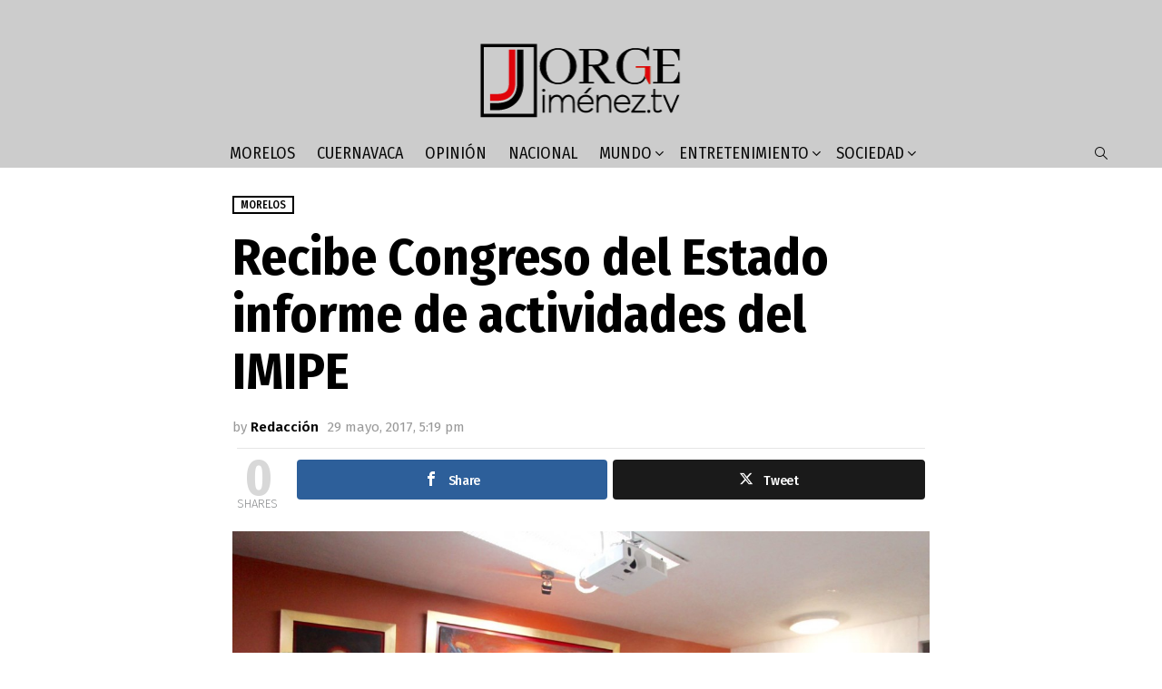

--- FILE ---
content_type: text/html; charset=UTF-8
request_url: https://www.jorgejimenez.tv/2017/05/29/recibe-congreso-del-estado-informe-de-actividades-del-imipe/
body_size: 12838
content:
	<!DOCTYPE html>
<!--[if IE 8]>
<html class="no-js g1-off-outside lt-ie10 lt-ie9" id="ie8" lang="es-MX"
 xmlns:fb="http://ogp.me/ns/fb#"><![endif]-->
<!--[if IE 9]>
<html class="no-js g1-off-outside lt-ie10" id="ie9" lang="es-MX"
 xmlns:fb="http://ogp.me/ns/fb#"><![endif]-->
<!--[if !IE]><!-->
<html class="no-js g1-off-outside" lang="es-MX"
 xmlns:fb="http://ogp.me/ns/fb#"><!--<![endif]-->
<head>
	<meta charset="UTF-8"/>
	<link rel="profile" href="http://gmpg.org/xfn/11"/>
	<link rel="pingback" href="https://www.jorgejimenez.tv/xmlrpc.php"/>

	<meta name='robots' content='index, follow, max-image-preview:large, max-snippet:-1, max-video-preview:-1' />

<!-- Open Graph Meta Tags generated by MashShare 4.0.47 - https://mashshare.net -->
<meta property="og:type" content="article" /> 
<meta property="og:title" content="Recibe Congreso del Estado informe de actividades del IMIPE" />
<meta property="og:description" content="La diputada Beatriz Vícera Alatriste, presidenta de la Mesa Directiva del Congreso del Estado, recibió este día el Décimo Tercer Informe de Actividades del Instituto Morelense de Información Pública y Estadística (IMIPE), de manos de" />
<meta property="og:image" content="https://www.jorgejimenez.tv/wp-content/uploads/2017/05/IMIPE.jpeg" />
<meta property="og:url" content="https://www.jorgejimenez.tv/2017/05/29/recibe-congreso-del-estado-informe-de-actividades-del-imipe/" />
<meta property="og:site_name" content="Jorge Jiménez" />
<meta property="article:published_time" content="2017-05-29T17:19:29-05:00" />
<meta property="article:modified_time" content="2017-05-29T17:19:29-05:00" />
<meta property="og:updated_time" content="2017-05-29T17:19:29-05:00" />
<!-- Open Graph Meta Tags generated by MashShare 4.0.47 - https://www.mashshare.net -->
<!-- Twitter Card generated by MashShare 4.0.47 - https://www.mashshare.net -->
<meta property="og:image:width" content="1600" />
<meta property="og:image:height" content="1066" />
<meta name="twitter:card" content="summary_large_image">
<meta name="twitter:title" content="Recibe Congreso del Estado informe de actividades del IMIPE">
<meta name="twitter:description" content="La diputada Beatriz Vícera Alatriste, presidenta de la Mesa Directiva del Congreso del Estado, recibió este día el Décimo Tercer Informe de Actividades del Instituto Morelense de Información Pública y Estadística (IMIPE), de manos de">
<meta name="twitter:image" content="https://www.jorgejimenez.tv/wp-content/uploads/2017/05/IMIPE.jpeg">
<!-- Twitter Card generated by MashShare 4.0.47 - https://www.mashshare.net -->


<meta name="viewport" content="initial-scale=1.0, minimum-scale=1.0, height=device-height, width=device-width" />

	<!-- This site is optimized with the Yoast SEO plugin v22.7 - https://yoast.com/wordpress/plugins/seo/ -->
	<title>Recibe Congreso del Estado informe de actividades del IMIPE - Jorge Jiménez</title>
	<link rel="canonical" href="https://www.jorgejimenez.tv/2017/05/29/recibe-congreso-del-estado-informe-de-actividades-del-imipe/" />
	<meta property="og:locale" content="es_MX" />
	<meta property="og:type" content="article" />
	<meta property="og:title" content="Recibe Congreso del Estado informe de actividades del IMIPE - Jorge Jiménez" />
	<meta property="og:description" content="La diputada Beatriz Vícera Alatriste, presidenta de la Mesa Directiva del Congreso del Estado, recibió este día el Décimo Tercer Informe de Actividades del Instituto Morelense de Información Pública y Estadística (IMIPE), de manos de la consejera presidenta Mireya Arteaga Dirzo. En compañía del diputado y presidente de la Junta Política y de Gobierno, Julio [&hellip;] More" />
	<meta property="og:url" content="https://www.jorgejimenez.tv/2017/05/29/recibe-congreso-del-estado-informe-de-actividades-del-imipe/" />
	<meta property="og:site_name" content="Jorge Jiménez" />
	<meta property="article:publisher" content="http://www.facebook.com/jorgejimenezocampo" />
	<meta property="article:published_time" content="2017-05-29T22:19:29+00:00" />
	<meta property="og:image" content="https://www.jorgejimenez.tv/wp-content/uploads/2017/05/IMIPE.jpeg" />
	<meta property="og:image:width" content="1600" />
	<meta property="og:image:height" content="1066" />
	<meta property="og:image:type" content="image/jpeg" />
	<meta name="author" content="Redacción" />
	<meta name="twitter:card" content="summary_large_image" />
	<meta name="twitter:creator" content="@jjimenezo" />
	<meta name="twitter:site" content="@jjimenezo" />
	<meta name="twitter:label1" content="Escrito por" />
	<meta name="twitter:data1" content="Redacción" />
	<meta name="twitter:label2" content="Tiempo de lectura" />
	<meta name="twitter:data2" content="1 minuto" />
	<script type="application/ld+json" class="yoast-schema-graph">{"@context":"https://schema.org","@graph":[{"@type":"WebPage","@id":"https://www.jorgejimenez.tv/2017/05/29/recibe-congreso-del-estado-informe-de-actividades-del-imipe/","url":"https://www.jorgejimenez.tv/2017/05/29/recibe-congreso-del-estado-informe-de-actividades-del-imipe/","name":"Recibe Congreso del Estado informe de actividades del IMIPE - Jorge Jiménez","isPartOf":{"@id":"https://www.jorgejimenez.tv/#website"},"primaryImageOfPage":{"@id":"https://www.jorgejimenez.tv/2017/05/29/recibe-congreso-del-estado-informe-de-actividades-del-imipe/#primaryimage"},"image":{"@id":"https://www.jorgejimenez.tv/2017/05/29/recibe-congreso-del-estado-informe-de-actividades-del-imipe/#primaryimage"},"thumbnailUrl":"https://www.jorgejimenez.tv/wp-content/uploads/2017/05/IMIPE.jpeg","datePublished":"2017-05-29T22:19:29+00:00","dateModified":"2017-05-29T22:19:29+00:00","author":{"@id":"https://www.jorgejimenez.tv/#/schema/person/aa32732eb98ffae42d02ec903aaac00d"},"breadcrumb":{"@id":"https://www.jorgejimenez.tv/2017/05/29/recibe-congreso-del-estado-informe-de-actividades-del-imipe/#breadcrumb"},"inLanguage":"es-MX","potentialAction":[{"@type":"ReadAction","target":["https://www.jorgejimenez.tv/2017/05/29/recibe-congreso-del-estado-informe-de-actividades-del-imipe/"]}]},{"@type":"ImageObject","inLanguage":"es-MX","@id":"https://www.jorgejimenez.tv/2017/05/29/recibe-congreso-del-estado-informe-de-actividades-del-imipe/#primaryimage","url":"https://www.jorgejimenez.tv/wp-content/uploads/2017/05/IMIPE.jpeg","contentUrl":"https://www.jorgejimenez.tv/wp-content/uploads/2017/05/IMIPE.jpeg","width":1600,"height":1066},{"@type":"BreadcrumbList","@id":"https://www.jorgejimenez.tv/2017/05/29/recibe-congreso-del-estado-informe-de-actividades-del-imipe/#breadcrumb","itemListElement":[{"@type":"ListItem","position":1,"name":"Inicio","item":"https://www.jorgejimenez.tv/"},{"@type":"ListItem","position":2,"name":"Recibe Congreso del Estado informe de actividades del IMIPE"}]},{"@type":"WebSite","@id":"https://www.jorgejimenez.tv/#website","url":"https://www.jorgejimenez.tv/","name":"Jorge Jiménez","description":"Las noticias más importantes día a día","potentialAction":[{"@type":"SearchAction","target":{"@type":"EntryPoint","urlTemplate":"https://www.jorgejimenez.tv/?s={search_term_string}"},"query-input":"required name=search_term_string"}],"inLanguage":"es-MX"},{"@type":"Person","@id":"https://www.jorgejimenez.tv/#/schema/person/aa32732eb98ffae42d02ec903aaac00d","name":"Redacción","url":"https://www.jorgejimenez.tv/author/editor/"}]}</script>
	<!-- / Yoast SEO plugin. -->


<link rel='dns-prefetch' href='//fonts.googleapis.com' />
<link rel="alternate" type="application/rss+xml" title="Jorge Jiménez &raquo; Feed" href="https://www.jorgejimenez.tv/feed/" />
<link rel="alternate" type="application/rss+xml" title="Jorge Jiménez &raquo; RSS de los comentarios" href="https://www.jorgejimenez.tv/comments/feed/" />
<script type="text/javascript">
/* <![CDATA[ */
window._wpemojiSettings = {"baseUrl":"https:\/\/s.w.org\/images\/core\/emoji\/14.0.0\/72x72\/","ext":".png","svgUrl":"https:\/\/s.w.org\/images\/core\/emoji\/14.0.0\/svg\/","svgExt":".svg","source":{"concatemoji":"https:\/\/www.jorgejimenez.tv\/wp-includes\/js\/wp-emoji-release.min.js?ver=6.4.7"}};
/*! This file is auto-generated */
!function(i,n){var o,s,e;function c(e){try{var t={supportTests:e,timestamp:(new Date).valueOf()};sessionStorage.setItem(o,JSON.stringify(t))}catch(e){}}function p(e,t,n){e.clearRect(0,0,e.canvas.width,e.canvas.height),e.fillText(t,0,0);var t=new Uint32Array(e.getImageData(0,0,e.canvas.width,e.canvas.height).data),r=(e.clearRect(0,0,e.canvas.width,e.canvas.height),e.fillText(n,0,0),new Uint32Array(e.getImageData(0,0,e.canvas.width,e.canvas.height).data));return t.every(function(e,t){return e===r[t]})}function u(e,t,n){switch(t){case"flag":return n(e,"\ud83c\udff3\ufe0f\u200d\u26a7\ufe0f","\ud83c\udff3\ufe0f\u200b\u26a7\ufe0f")?!1:!n(e,"\ud83c\uddfa\ud83c\uddf3","\ud83c\uddfa\u200b\ud83c\uddf3")&&!n(e,"\ud83c\udff4\udb40\udc67\udb40\udc62\udb40\udc65\udb40\udc6e\udb40\udc67\udb40\udc7f","\ud83c\udff4\u200b\udb40\udc67\u200b\udb40\udc62\u200b\udb40\udc65\u200b\udb40\udc6e\u200b\udb40\udc67\u200b\udb40\udc7f");case"emoji":return!n(e,"\ud83e\udef1\ud83c\udffb\u200d\ud83e\udef2\ud83c\udfff","\ud83e\udef1\ud83c\udffb\u200b\ud83e\udef2\ud83c\udfff")}return!1}function f(e,t,n){var r="undefined"!=typeof WorkerGlobalScope&&self instanceof WorkerGlobalScope?new OffscreenCanvas(300,150):i.createElement("canvas"),a=r.getContext("2d",{willReadFrequently:!0}),o=(a.textBaseline="top",a.font="600 32px Arial",{});return e.forEach(function(e){o[e]=t(a,e,n)}),o}function t(e){var t=i.createElement("script");t.src=e,t.defer=!0,i.head.appendChild(t)}"undefined"!=typeof Promise&&(o="wpEmojiSettingsSupports",s=["flag","emoji"],n.supports={everything:!0,everythingExceptFlag:!0},e=new Promise(function(e){i.addEventListener("DOMContentLoaded",e,{once:!0})}),new Promise(function(t){var n=function(){try{var e=JSON.parse(sessionStorage.getItem(o));if("object"==typeof e&&"number"==typeof e.timestamp&&(new Date).valueOf()<e.timestamp+604800&&"object"==typeof e.supportTests)return e.supportTests}catch(e){}return null}();if(!n){if("undefined"!=typeof Worker&&"undefined"!=typeof OffscreenCanvas&&"undefined"!=typeof URL&&URL.createObjectURL&&"undefined"!=typeof Blob)try{var e="postMessage("+f.toString()+"("+[JSON.stringify(s),u.toString(),p.toString()].join(",")+"));",r=new Blob([e],{type:"text/javascript"}),a=new Worker(URL.createObjectURL(r),{name:"wpTestEmojiSupports"});return void(a.onmessage=function(e){c(n=e.data),a.terminate(),t(n)})}catch(e){}c(n=f(s,u,p))}t(n)}).then(function(e){for(var t in e)n.supports[t]=e[t],n.supports.everything=n.supports.everything&&n.supports[t],"flag"!==t&&(n.supports.everythingExceptFlag=n.supports.everythingExceptFlag&&n.supports[t]);n.supports.everythingExceptFlag=n.supports.everythingExceptFlag&&!n.supports.flag,n.DOMReady=!1,n.readyCallback=function(){n.DOMReady=!0}}).then(function(){return e}).then(function(){var e;n.supports.everything||(n.readyCallback(),(e=n.source||{}).concatemoji?t(e.concatemoji):e.wpemoji&&e.twemoji&&(t(e.twemoji),t(e.wpemoji)))}))}((window,document),window._wpemojiSettings);
/* ]]> */
</script>
<link rel='stylesheet' id='bunyad-shortcodes-css' href='https://www.jorgejimenez.tv/wp-content/plugins/bunyad-shortcodes/css/shortcodes.css?ver=6.4.7' type='text/css' media='all' />
<style id='wp-emoji-styles-inline-css' type='text/css'>

	img.wp-smiley, img.emoji {
		display: inline !important;
		border: none !important;
		box-shadow: none !important;
		height: 1em !important;
		width: 1em !important;
		margin: 0 0.07em !important;
		vertical-align: -0.1em !important;
		background: none !important;
		padding: 0 !important;
	}
</style>
<style id='classic-theme-styles-inline-css' type='text/css'>
/*! This file is auto-generated */
.wp-block-button__link{color:#fff;background-color:#32373c;border-radius:9999px;box-shadow:none;text-decoration:none;padding:calc(.667em + 2px) calc(1.333em + 2px);font-size:1.125em}.wp-block-file__button{background:#32373c;color:#fff;text-decoration:none}
</style>
<style id='global-styles-inline-css' type='text/css'>
body{--wp--preset--color--black: #000000;--wp--preset--color--cyan-bluish-gray: #abb8c3;--wp--preset--color--white: #ffffff;--wp--preset--color--pale-pink: #f78da7;--wp--preset--color--vivid-red: #cf2e2e;--wp--preset--color--luminous-vivid-orange: #ff6900;--wp--preset--color--luminous-vivid-amber: #fcb900;--wp--preset--color--light-green-cyan: #7bdcb5;--wp--preset--color--vivid-green-cyan: #00d084;--wp--preset--color--pale-cyan-blue: #8ed1fc;--wp--preset--color--vivid-cyan-blue: #0693e3;--wp--preset--color--vivid-purple: #9b51e0;--wp--preset--gradient--vivid-cyan-blue-to-vivid-purple: linear-gradient(135deg,rgba(6,147,227,1) 0%,rgb(155,81,224) 100%);--wp--preset--gradient--light-green-cyan-to-vivid-green-cyan: linear-gradient(135deg,rgb(122,220,180) 0%,rgb(0,208,130) 100%);--wp--preset--gradient--luminous-vivid-amber-to-luminous-vivid-orange: linear-gradient(135deg,rgba(252,185,0,1) 0%,rgba(255,105,0,1) 100%);--wp--preset--gradient--luminous-vivid-orange-to-vivid-red: linear-gradient(135deg,rgba(255,105,0,1) 0%,rgb(207,46,46) 100%);--wp--preset--gradient--very-light-gray-to-cyan-bluish-gray: linear-gradient(135deg,rgb(238,238,238) 0%,rgb(169,184,195) 100%);--wp--preset--gradient--cool-to-warm-spectrum: linear-gradient(135deg,rgb(74,234,220) 0%,rgb(151,120,209) 20%,rgb(207,42,186) 40%,rgb(238,44,130) 60%,rgb(251,105,98) 80%,rgb(254,248,76) 100%);--wp--preset--gradient--blush-light-purple: linear-gradient(135deg,rgb(255,206,236) 0%,rgb(152,150,240) 100%);--wp--preset--gradient--blush-bordeaux: linear-gradient(135deg,rgb(254,205,165) 0%,rgb(254,45,45) 50%,rgb(107,0,62) 100%);--wp--preset--gradient--luminous-dusk: linear-gradient(135deg,rgb(255,203,112) 0%,rgb(199,81,192) 50%,rgb(65,88,208) 100%);--wp--preset--gradient--pale-ocean: linear-gradient(135deg,rgb(255,245,203) 0%,rgb(182,227,212) 50%,rgb(51,167,181) 100%);--wp--preset--gradient--electric-grass: linear-gradient(135deg,rgb(202,248,128) 0%,rgb(113,206,126) 100%);--wp--preset--gradient--midnight: linear-gradient(135deg,rgb(2,3,129) 0%,rgb(40,116,252) 100%);--wp--preset--font-size--small: 13px;--wp--preset--font-size--medium: 20px;--wp--preset--font-size--large: 36px;--wp--preset--font-size--x-large: 42px;--wp--preset--spacing--20: 0.44rem;--wp--preset--spacing--30: 0.67rem;--wp--preset--spacing--40: 1rem;--wp--preset--spacing--50: 1.5rem;--wp--preset--spacing--60: 2.25rem;--wp--preset--spacing--70: 3.38rem;--wp--preset--spacing--80: 5.06rem;--wp--preset--shadow--natural: 6px 6px 9px rgba(0, 0, 0, 0.2);--wp--preset--shadow--deep: 12px 12px 50px rgba(0, 0, 0, 0.4);--wp--preset--shadow--sharp: 6px 6px 0px rgba(0, 0, 0, 0.2);--wp--preset--shadow--outlined: 6px 6px 0px -3px rgba(255, 255, 255, 1), 6px 6px rgba(0, 0, 0, 1);--wp--preset--shadow--crisp: 6px 6px 0px rgba(0, 0, 0, 1);}:where(.is-layout-flex){gap: 0.5em;}:where(.is-layout-grid){gap: 0.5em;}body .is-layout-flow > .alignleft{float: left;margin-inline-start: 0;margin-inline-end: 2em;}body .is-layout-flow > .alignright{float: right;margin-inline-start: 2em;margin-inline-end: 0;}body .is-layout-flow > .aligncenter{margin-left: auto !important;margin-right: auto !important;}body .is-layout-constrained > .alignleft{float: left;margin-inline-start: 0;margin-inline-end: 2em;}body .is-layout-constrained > .alignright{float: right;margin-inline-start: 2em;margin-inline-end: 0;}body .is-layout-constrained > .aligncenter{margin-left: auto !important;margin-right: auto !important;}body .is-layout-constrained > :where(:not(.alignleft):not(.alignright):not(.alignfull)){max-width: var(--wp--style--global--content-size);margin-left: auto !important;margin-right: auto !important;}body .is-layout-constrained > .alignwide{max-width: var(--wp--style--global--wide-size);}body .is-layout-flex{display: flex;}body .is-layout-flex{flex-wrap: wrap;align-items: center;}body .is-layout-flex > *{margin: 0;}body .is-layout-grid{display: grid;}body .is-layout-grid > *{margin: 0;}:where(.wp-block-columns.is-layout-flex){gap: 2em;}:where(.wp-block-columns.is-layout-grid){gap: 2em;}:where(.wp-block-post-template.is-layout-flex){gap: 1.25em;}:where(.wp-block-post-template.is-layout-grid){gap: 1.25em;}.has-black-color{color: var(--wp--preset--color--black) !important;}.has-cyan-bluish-gray-color{color: var(--wp--preset--color--cyan-bluish-gray) !important;}.has-white-color{color: var(--wp--preset--color--white) !important;}.has-pale-pink-color{color: var(--wp--preset--color--pale-pink) !important;}.has-vivid-red-color{color: var(--wp--preset--color--vivid-red) !important;}.has-luminous-vivid-orange-color{color: var(--wp--preset--color--luminous-vivid-orange) !important;}.has-luminous-vivid-amber-color{color: var(--wp--preset--color--luminous-vivid-amber) !important;}.has-light-green-cyan-color{color: var(--wp--preset--color--light-green-cyan) !important;}.has-vivid-green-cyan-color{color: var(--wp--preset--color--vivid-green-cyan) !important;}.has-pale-cyan-blue-color{color: var(--wp--preset--color--pale-cyan-blue) !important;}.has-vivid-cyan-blue-color{color: var(--wp--preset--color--vivid-cyan-blue) !important;}.has-vivid-purple-color{color: var(--wp--preset--color--vivid-purple) !important;}.has-black-background-color{background-color: var(--wp--preset--color--black) !important;}.has-cyan-bluish-gray-background-color{background-color: var(--wp--preset--color--cyan-bluish-gray) !important;}.has-white-background-color{background-color: var(--wp--preset--color--white) !important;}.has-pale-pink-background-color{background-color: var(--wp--preset--color--pale-pink) !important;}.has-vivid-red-background-color{background-color: var(--wp--preset--color--vivid-red) !important;}.has-luminous-vivid-orange-background-color{background-color: var(--wp--preset--color--luminous-vivid-orange) !important;}.has-luminous-vivid-amber-background-color{background-color: var(--wp--preset--color--luminous-vivid-amber) !important;}.has-light-green-cyan-background-color{background-color: var(--wp--preset--color--light-green-cyan) !important;}.has-vivid-green-cyan-background-color{background-color: var(--wp--preset--color--vivid-green-cyan) !important;}.has-pale-cyan-blue-background-color{background-color: var(--wp--preset--color--pale-cyan-blue) !important;}.has-vivid-cyan-blue-background-color{background-color: var(--wp--preset--color--vivid-cyan-blue) !important;}.has-vivid-purple-background-color{background-color: var(--wp--preset--color--vivid-purple) !important;}.has-black-border-color{border-color: var(--wp--preset--color--black) !important;}.has-cyan-bluish-gray-border-color{border-color: var(--wp--preset--color--cyan-bluish-gray) !important;}.has-white-border-color{border-color: var(--wp--preset--color--white) !important;}.has-pale-pink-border-color{border-color: var(--wp--preset--color--pale-pink) !important;}.has-vivid-red-border-color{border-color: var(--wp--preset--color--vivid-red) !important;}.has-luminous-vivid-orange-border-color{border-color: var(--wp--preset--color--luminous-vivid-orange) !important;}.has-luminous-vivid-amber-border-color{border-color: var(--wp--preset--color--luminous-vivid-amber) !important;}.has-light-green-cyan-border-color{border-color: var(--wp--preset--color--light-green-cyan) !important;}.has-vivid-green-cyan-border-color{border-color: var(--wp--preset--color--vivid-green-cyan) !important;}.has-pale-cyan-blue-border-color{border-color: var(--wp--preset--color--pale-cyan-blue) !important;}.has-vivid-cyan-blue-border-color{border-color: var(--wp--preset--color--vivid-cyan-blue) !important;}.has-vivid-purple-border-color{border-color: var(--wp--preset--color--vivid-purple) !important;}.has-vivid-cyan-blue-to-vivid-purple-gradient-background{background: var(--wp--preset--gradient--vivid-cyan-blue-to-vivid-purple) !important;}.has-light-green-cyan-to-vivid-green-cyan-gradient-background{background: var(--wp--preset--gradient--light-green-cyan-to-vivid-green-cyan) !important;}.has-luminous-vivid-amber-to-luminous-vivid-orange-gradient-background{background: var(--wp--preset--gradient--luminous-vivid-amber-to-luminous-vivid-orange) !important;}.has-luminous-vivid-orange-to-vivid-red-gradient-background{background: var(--wp--preset--gradient--luminous-vivid-orange-to-vivid-red) !important;}.has-very-light-gray-to-cyan-bluish-gray-gradient-background{background: var(--wp--preset--gradient--very-light-gray-to-cyan-bluish-gray) !important;}.has-cool-to-warm-spectrum-gradient-background{background: var(--wp--preset--gradient--cool-to-warm-spectrum) !important;}.has-blush-light-purple-gradient-background{background: var(--wp--preset--gradient--blush-light-purple) !important;}.has-blush-bordeaux-gradient-background{background: var(--wp--preset--gradient--blush-bordeaux) !important;}.has-luminous-dusk-gradient-background{background: var(--wp--preset--gradient--luminous-dusk) !important;}.has-pale-ocean-gradient-background{background: var(--wp--preset--gradient--pale-ocean) !important;}.has-electric-grass-gradient-background{background: var(--wp--preset--gradient--electric-grass) !important;}.has-midnight-gradient-background{background: var(--wp--preset--gradient--midnight) !important;}.has-small-font-size{font-size: var(--wp--preset--font-size--small) !important;}.has-medium-font-size{font-size: var(--wp--preset--font-size--medium) !important;}.has-large-font-size{font-size: var(--wp--preset--font-size--large) !important;}.has-x-large-font-size{font-size: var(--wp--preset--font-size--x-large) !important;}
.wp-block-navigation a:where(:not(.wp-element-button)){color: inherit;}
:where(.wp-block-post-template.is-layout-flex){gap: 1.25em;}:where(.wp-block-post-template.is-layout-grid){gap: 1.25em;}
:where(.wp-block-columns.is-layout-flex){gap: 2em;}:where(.wp-block-columns.is-layout-grid){gap: 2em;}
.wp-block-pullquote{font-size: 1.5em;line-height: 1.6;}
</style>
<link rel='stylesheet' id='adace-style-css' href='https://www.jorgejimenez.tv/wp-content/plugins/ad-ace/assets/css/style.min.css?ver=1.2.9' type='text/css' media='all' />
<link rel='stylesheet' id='shoppable-images-css-css' href='https://www.jorgejimenez.tv/wp-content/plugins/ad-ace/assets/css/shoppable-images-front.min.css?ver=1.2.9' type='text/css' media='all' />
<link rel='stylesheet' id='contact-form-7-css' href='https://www.jorgejimenez.tv/wp-content/plugins/contact-form-7/includes/css/styles.css?ver=5.9.4' type='text/css' media='all' />
<link rel='stylesheet' id='mashsb-styles-css' href='https://www.jorgejimenez.tv/wp-content/plugins/mashsharer/assets/css/mashsb.min.css?ver=4.0.47' type='text/css' media='all' />
<link rel='stylesheet' id='rs-plugin-settings-css' href='https://www.jorgejimenez.tv/wp-content/plugins/revslider/public/assets/css/settings.css?ver=5.4.5.1' type='text/css' media='all' />
<style id='rs-plugin-settings-inline-css' type='text/css'>
.tp-caption a{color:#ff7302;text-shadow:none;-webkit-transition:all 0.2s ease-out;-moz-transition:all 0.2s ease-out;-o-transition:all 0.2s ease-out;-ms-transition:all 0.2s ease-out}.tp-caption a:hover{color:#ffa902}
</style>
<link rel='stylesheet' id='jquery-magnific-popup-css' href='https://www.jorgejimenez.tv/wp-content/plugins/snax/assets/js/jquery.magnific-popup/magnific-popup.css?ver=6.4.7' type='text/css' media='all' />
<link rel='stylesheet' id='snax-css' href='https://www.jorgejimenez.tv/wp-content/plugins/snax/css/snax.min.css?ver=1.21' type='text/css' media='all' />
<link rel='stylesheet' id='wyr-main-css' href='https://www.jorgejimenez.tv/wp-content/plugins/whats-your-reaction/css/main.min.css?ver=1.2.21' type='text/css' media='all' />
<link rel='stylesheet' id='wordpress-popular-posts-css-css' href='https://www.jorgejimenez.tv/wp-content/plugins/wordpress-popular-posts/assets/css/wpp.css?ver=6.4.2' type='text/css' media='all' />
<link rel='stylesheet' id='g1-main-css' href='https://www.jorgejimenez.tv/wp-content/themes/bimber/css/7.3.1/styles/carmania/all-light.min.css?ver=7.3.1' type='text/css' media='all' />
<link rel='stylesheet' id='bimber-single-css' href='https://www.jorgejimenez.tv/wp-content/themes/bimber/css/7.3.1/styles/carmania/single-light.min.css?ver=7.3.1' type='text/css' media='all' />
<link rel='stylesheet' id='bimber-google-fonts-css' href='//fonts.googleapis.com/css?family=Fira+Sans%3A400%2C300%2C500%2C600%2C700%2C900%7CFira+Sans+Condensed%3A400%2C300%2C500%2C600%2C700%2C900&#038;subset=latin%2Clatin-ext&#038;ver=7.3.1' type='text/css' media='all' />
<link rel='stylesheet' id='bimber-dynamic-style-css' href='https://www.jorgejimenez.tv/wp-content/uploads/dynamic-style-1569439917.css' type='text/css' media='all' />
<link rel='stylesheet' id='bimber-snax-extra-css' href='https://www.jorgejimenez.tv/wp-content/themes/bimber/css/7.3.1/styles/carmania/snax-extra-light.min.css?ver=7.3.1' type='text/css' media='all' />
<link rel='stylesheet' id='bimber-vc-css' href='https://www.jorgejimenez.tv/wp-content/themes/bimber/css/7.3.1/styles/carmania/vc-light.min.css?ver=7.3.1' type='text/css' media='all' />
<link rel='stylesheet' id='bimber-mashshare-css' href='https://www.jorgejimenez.tv/wp-content/themes/bimber/css/7.3.1/styles/carmania/mashshare-light.min.css?ver=7.3.1' type='text/css' media='all' />
<script type="text/javascript" src="https://www.jorgejimenez.tv/wp-includes/js/jquery/jquery.min.js?ver=3.7.1" id="jquery-core-js"></script>
<script type="text/javascript" src="https://www.jorgejimenez.tv/wp-includes/js/jquery/jquery-migrate.min.js?ver=3.4.1" id="jquery-migrate-js"></script>
<script type="text/javascript" src="https://www.jorgejimenez.tv/wp-content/plugins/ad-ace/assets/js/slideup.js?ver=1.2.9" id="adace-slideup-js"></script>
<script type="text/javascript" src="https://www.jorgejimenez.tv/wp-content/plugins/ad-ace/includes/shoppable-images/assets/js/shoppable-images-front.js?ver=1.2.9" id="shoppable-images-js-js"></script>
<script type="text/javascript" src="https://www.jorgejimenez.tv/wp-content/plugins/ad-ace/assets/js/coupons.js?ver=1.2.9" id="adace-coupons-js"></script>
<script type="text/javascript" id="mashsb-js-extra">
/* <![CDATA[ */
var mashsb = {"shares":"0","round_shares":"1","animate_shares":"0","dynamic_buttons":"0","share_url":"https:\/\/www.jorgejimenez.tv\/2017\/05\/29\/recibe-congreso-del-estado-informe-de-actividades-del-imipe\/","title":"Recibe+Congreso+del+Estado+informe+de+actividades+del+IMIPE","image":"https:\/\/www.jorgejimenez.tv\/wp-content\/uploads\/2017\/05\/IMIPE.jpeg","desc":"La diputada Beatriz V\u00edcera Alatriste, presidenta de la Mesa Directiva del Congreso del Estado, recibi\u00f3 este d\u00eda el D\u00e9cimo Tercer Informe de Actividades del Instituto Morelense de Informaci\u00f3n P\u00fablica y Estad\u00edstica (IMIPE), de manos de \u2026","hashtag":"","subscribe":"link","subscribe_url":"","activestatus":"1","singular":"1","twitter_popup":"1","refresh":"0","nonce":"85cd062fde","postid":"10728","servertime":"1768896165","ajaxurl":"https:\/\/www.jorgejimenez.tv\/wp-admin\/admin-ajax.php"};
/* ]]> */
</script>
<script type="text/javascript" src="https://www.jorgejimenez.tv/wp-content/plugins/mashsharer/assets/js/mashsb.min.js?ver=4.0.47" id="mashsb-js"></script>
<script type="text/javascript" src="https://www.jorgejimenez.tv/wp-content/plugins/wp-retina-2x/app/picturefill.min.js?ver=1704409319" id="wr2x-picturefill-js-js"></script>
<script type="application/json" id="wpp-json">

{"sampling_active":0,"sampling_rate":100,"ajax_url":"https:\/\/www.jorgejimenez.tv\/wp-json\/wordpress-popular-posts\/v1\/popular-posts","api_url":"https:\/\/www.jorgejimenez.tv\/wp-json\/wordpress-popular-posts","ID":10728,"token":"4d0354a0ae","lang":0,"debug":0}

</script>
<script type="text/javascript" src="https://www.jorgejimenez.tv/wp-content/plugins/wordpress-popular-posts/assets/js/wpp.min.js?ver=6.4.2" id="wpp-js-js"></script>
<script type="text/javascript" src="https://www.jorgejimenez.tv/wp-content/themes/bimber/js/modernizr/modernizr-custom.min.js?ver=3.3.0" id="modernizr-js"></script>
<link rel="https://api.w.org/" href="https://www.jorgejimenez.tv/wp-json/" /><link rel="alternate" type="application/json" href="https://www.jorgejimenez.tv/wp-json/wp/v2/posts/10728" /><link rel="EditURI" type="application/rsd+xml" title="RSD" href="https://www.jorgejimenez.tv/xmlrpc.php?rsd" />
<link rel='shortlink' href='https://www.jorgejimenez.tv/?p=10728' />
<link rel="alternate" type="application/json+oembed" href="https://www.jorgejimenez.tv/wp-json/oembed/1.0/embed?url=https%3A%2F%2Fwww.jorgejimenez.tv%2F2017%2F05%2F29%2Frecibe-congreso-del-estado-informe-de-actividades-del-imipe%2F" />
<link rel="alternate" type="text/xml+oembed" href="https://www.jorgejimenez.tv/wp-json/oembed/1.0/embed?url=https%3A%2F%2Fwww.jorgejimenez.tv%2F2017%2F05%2F29%2Frecibe-congreso-del-estado-informe-de-actividades-del-imipe%2F&#038;format=xml" />
<meta property="fb:app_id" content="452712301795646"/>  	<!--=================================================================================
  			Facebook Comment box header script
  			plugin url: http://plugin.rayhan.info/facebook-comment-box/
  	=================================================================================-->
  	<meta property="fb:app_id" content="234589040232057" />
	<div id="fb-root"></div>
	<script>(function(d, s, id) {
	  var js, fjs = d.getElementsByTagName(s)[0];
	  if (d.getElementById(id)) return;
	  js = d.createElement(s); js.id = id;
	  js.src = "//connect.facebook.net/en_US/sdk.js#xfbml=1&version=v2.5&appId=234589040232057";
	  fjs.parentNode.insertBefore(js, fjs);
	}(document, 'script', 'facebook-jssdk'));

	</script>
	<!-- Facebook comment box style -->
	<style>
		.fbcb_leave_cmnt_label{
			padding: 15px;
			font-weight: bold;
			font-size: 35px;
			text-align: center;
			color: #000;
		}
		.fbcb_container{
			padding: ;
			background-color: ;
			background-image: url();
			background-repeat: repeat;
			background-position: top center;
			background-attachment: scroll;
			background-size: auto;
		}
		.fb-comments{
			padding: ;
			background-color: ;
			background-image: url();
			background-repeat: repeat;
			background-position: top center;
			background-attachment: scroll;
			background-size: auto;
		}
	</style>
	<!--
			Facebook Comment Box
	=================================================================================-->

  			<meta property="fb:pages" content="1699632176939513" />
		<!-- Google Tag Manager -->
<script>(function(w,d,s,l,i){w[l]=w[l]||[];w[l].push({'gtm.start':
new Date().getTime(),event:'gtm.js'});var f=d.getElementsByTagName(s)[0],
j=d.createElement(s),dl=l!='dataLayer'?'&l='+l:'';j.async=true;j.src=
'https://www.googletagmanager.com/gtm.js?id='+i+dl;f.parentNode.insertBefore(j,f);
})(window,document,'script','dataLayer','GTM-NQJHLF8');</script>
<!-- End Google Tag Manager -->            <style id="wpp-loading-animation-styles">@-webkit-keyframes bgslide{from{background-position-x:0}to{background-position-x:-200%}}@keyframes bgslide{from{background-position-x:0}to{background-position-x:-200%}}.wpp-widget-placeholder,.wpp-widget-block-placeholder,.wpp-shortcode-placeholder{margin:0 auto;width:60px;height:3px;background:#dd3737;background:linear-gradient(90deg,#dd3737 0%,#571313 10%,#dd3737 100%);background-size:200% auto;border-radius:3px;-webkit-animation:bgslide 1s infinite linear;animation:bgslide 1s infinite linear}</style>
            	<style>
	@font-face {
		font-family: "bimber";
							src:url("https://www.jorgejimenez.tv/wp-content/themes/bimber/css/7.3.1/bimber/fonts/bimber.eot");
			src:url("https://www.jorgejimenez.tv/wp-content/themes/bimber/css/7.3.1/bimber/fonts/bimber.eot?#iefix") format("embedded-opentype"),
			url("https://www.jorgejimenez.tv/wp-content/themes/bimber/css/7.3.1/bimber/fonts/bimber.woff") format("woff"),
			url("https://www.jorgejimenez.tv/wp-content/themes/bimber/css/7.3.1/bimber/fonts/bimber.ttf") format("truetype"),
			url("https://www.jorgejimenez.tv/wp-content/themes/bimber/css/7.3.1/bimber/fonts/bimber.svg#bimber") format("svg");
				font-weight: normal;
		font-style: normal;
		font-display: block;
	}
	</style>
	<meta name="generator" content="Powered by Visual Composer - drag and drop page builder for WordPress."/>
<!--[if IE 8]><link rel="stylesheet" type="text/css" href="https://www.jorgejimenez.tv/wp-content/plugins/js_composer/assets/css/vc-ie8.css" media="screen"><![endif]--><meta name="generator" content="Powered by Slider Revolution 5.4.5.1 - responsive, Mobile-Friendly Slider Plugin for WordPress with comfortable drag and drop interface." />
<link rel="icon" href="https://www.jorgejimenez.tv/wp-content/uploads/2016/12/cropped-JJ-Pagina_Icon-32x32.png" sizes="32x32" />
<link rel="icon" href="https://www.jorgejimenez.tv/wp-content/uploads/2016/12/cropped-JJ-Pagina_Icon-192x192.png" sizes="192x192" />
<link rel="apple-touch-icon" href="https://www.jorgejimenez.tv/wp-content/uploads/2016/12/cropped-JJ-Pagina_Icon-180x180.png" />
<meta name="msapplication-TileImage" content="https://www.jorgejimenez.tv/wp-content/uploads/2016/12/cropped-JJ-Pagina_Icon-270x270.png" />
<meta name="g1:switch-skin-css" content="https://www.jorgejimenez.tv/wp-content/themes/bimber/css/7.3.1/styles/mode-dark.min.css" />	<script>if("undefined"!=typeof localStorage){var skinItemId=document.getElementsByName("g1:skin-item-id");skinItemId=skinItemId.length>0?skinItemId[0].getAttribute("content"):"g1_skin",window.g1SwitchSkin=function(e,t){if(e){var n=document.getElementById("g1-switch-skin-css");if(n){n.parentNode.removeChild(n),document.documentElement.classList.remove("g1-skinmode");try{localStorage.removeItem(skinItemId)}catch(e){}}else{t?document.write('<link id="g1-switch-skin-css" rel="stylesheet" type="text/css" media="all" href="'+document.getElementsByName("g1:switch-skin-css")[0].getAttribute("content")+'" />'):((n=document.createElement("link")).id="g1-switch-skin-css",n.href=document.getElementsByName("g1:switch-skin-css")[0].getAttribute("content"),n.rel="stylesheet",n.media="all",document.head.appendChild(n)),document.documentElement.classList.add("g1-skinmode");try{localStorage.setItem(skinItemId,e)}catch(e){}}}};try{var mode=localStorage.getItem(skinItemId);window.g1SwitchSkin(mode,!0)}catch(e){}}</script>
		<script>if("undefined"!=typeof localStorage){var nsfwItemId=document.getElementsByName("g1:nsfw-item-id");nsfwItemId=nsfwItemId.length>0?nsfwItemId[0].getAttribute("content"):"g1_nsfw_off",window.g1SwitchNSFW=function(e){e?(localStorage.setItem(nsfwItemId,1),document.documentElement.classList.add("g1-nsfw-off")):(localStorage.removeItem(nsfwItemId),document.documentElement.classList.remove("g1-nsfw-off"))};try{var nsfwmode=localStorage.getItem(nsfwItemId);window.g1SwitchNSFW(nsfwmode)}catch(e){}}</script>
	<script type="text/javascript">function setREVStartSize(e){
				try{ var i=jQuery(window).width(),t=9999,r=0,n=0,l=0,f=0,s=0,h=0;					
					if(e.responsiveLevels&&(jQuery.each(e.responsiveLevels,function(e,f){f>i&&(t=r=f,l=e),i>f&&f>r&&(r=f,n=e)}),t>r&&(l=n)),f=e.gridheight[l]||e.gridheight[0]||e.gridheight,s=e.gridwidth[l]||e.gridwidth[0]||e.gridwidth,h=i/s,h=h>1?1:h,f=Math.round(h*f),"fullscreen"==e.sliderLayout){var u=(e.c.width(),jQuery(window).height());if(void 0!=e.fullScreenOffsetContainer){var c=e.fullScreenOffsetContainer.split(",");if (c) jQuery.each(c,function(e,i){u=jQuery(i).length>0?u-jQuery(i).outerHeight(!0):u}),e.fullScreenOffset.split("%").length>1&&void 0!=e.fullScreenOffset&&e.fullScreenOffset.length>0?u-=jQuery(window).height()*parseInt(e.fullScreenOffset,0)/100:void 0!=e.fullScreenOffset&&e.fullScreenOffset.length>0&&(u-=parseInt(e.fullScreenOffset,0))}f=u}else void 0!=e.minHeight&&f<e.minHeight&&(f=e.minHeight);e.c.closest(".rev_slider_wrapper").css({height:f})					
				}catch(d){console.log("Failure at Presize of Slider:"+d)}
			};</script>
<noscript><style> .wpb_animate_when_almost_visible { opacity: 1; }</style></noscript></head>

<body class="post-template-default single single-post postid-10728 single-format-standard wp-embed-responsive page-builder snax-hoverable g1-layout-stretched g1-hoverable g1-has-mobile-logo g1-sidebar-normal wpb-js-composer js-comp-ver-4.5.3 vc_responsive" itemscope itemtype="http://schema.org/WebPage">

<div class="g1-body-inner">

	<div id="page">
		
	<aside class="g1-row g1-sharebar g1-sharebar-off">
		<div class="g1-row-inner">
			<div class="g1-column g1-sharebar-inner">
			</div>
		</div>
		<div class="g1-row-background">
		</div>
	</aside>

		

					<div class="g1-row g1-row-layout-page g1-hb-row g1-hb-row-normal g1-hb-row-a g1-hb-row-1 g1-hb-boxed g1-hb-sticky-off g1-hb-shadow-off">
			<div class="g1-row-inner">
				<div class="g1-column g1-dropable">
											<div class="g1-bin-1 g1-bin-grow-off">
							<div class="g1-bin g1-bin-align-left">
															</div>
						</div>
											<div class="g1-bin-2 g1-bin-grow-off">
							<div class="g1-bin g1-bin-align-center">
															</div>
						</div>
											<div class="g1-bin-3 g1-bin-grow-off">
							<div class="g1-bin g1-bin-align-right">
															</div>
						</div>
									</div>
			</div>
			<div class="g1-row-background"></div>
		</div>
			<div class="g1-row g1-row-layout-page g1-hb-row g1-hb-row-normal g1-hb-row-b g1-hb-row-2 g1-hb-boxed g1-hb-sticky-off g1-hb-shadow-off">
			<div class="g1-row-inner">
				<div class="g1-column g1-dropable">
											<div class="g1-bin-1 g1-bin-grow-off">
							<div class="g1-bin g1-bin-align-left">
															</div>
						</div>
											<div class="g1-bin-2 g1-bin-grow-off">
							<div class="g1-bin g1-bin-align-center">
																	<div class="g1-id">
				<p class="g1-mega g1-mega-1st site-title">
			
			<a class="g1-logo-wrapper"
			   href="https://www.jorgejimenez.tv/" rel="home">
									<img class="g1-logo g1-logo-default" width="272" height="90" src="https://www.jorgejimenez.tv/wp-content/uploads/2017/12/JJ-Pagina_272x90.png" srcset="https://www.jorgejimenez.tv/wp-content/uploads/2017/12/JJ-Pagina_544x180.png 2x,https://www.jorgejimenez.tv/wp-content/uploads/2017/12/JJ-Pagina_272x90.png 1x" alt="Jorge Jiménez" />												</a>

				</p>

	</div>															</div>
						</div>
											<div class="g1-bin-3 g1-bin-grow-off">
							<div class="g1-bin g1-bin-align-right">
															</div>
						</div>
									</div>
			</div>
			<div class="g1-row-background"></div>
		</div>
			<div class="g1-row g1-row-layout-page g1-hb-row g1-hb-row-normal g1-hb-row-c g1-hb-row-3 g1-hb-boxed g1-hb-sticky-off g1-hb-shadow-off">
			<div class="g1-row-inner">
				<div class="g1-column g1-dropable">
											<div class="g1-bin-1 g1-bin-grow-off">
							<div class="g1-bin g1-bin-align-left">
															</div>
						</div>
											<div class="g1-bin-2 g1-bin-grow-off">
							<div class="g1-bin g1-bin-align-center">
																	<!-- BEGIN .g1-primary-nav -->
<nav id="g1-primary-nav" class="g1-primary-nav"><ul id="g1-primary-nav-menu" class="g1-primary-nav-menu"><li id="menu-item-4162" class="menu-item menu-item-type-taxonomy menu-item-object-category current-post-ancestor current-menu-parent current-post-parent menu-item-g1-standard menu-item-4162"><a href="https://www.jorgejimenez.tv/category/morelos/">Morelos</a></li>
<li id="menu-item-4418" class="menu-item menu-item-type-taxonomy menu-item-object-category menu-item-g1-standard menu-item-4418"><a href="https://www.jorgejimenez.tv/category/cuernavaca/">Cuernavaca</a></li>
<li id="menu-item-4177" class="menu-item menu-item-type-taxonomy menu-item-object-category menu-item-g1-standard menu-item-4177"><a href="https://www.jorgejimenez.tv/category/opinion/">Opinión</a></li>
<li id="menu-item-4186" class="menu-item menu-item-type-taxonomy menu-item-object-category menu-item-g1-standard menu-item-4186"><a href="https://www.jorgejimenez.tv/category/nacional/">Nacional</a></li>
<li id="menu-item-4167" class="menu-item menu-item-type-taxonomy menu-item-object-category menu-item-has-children menu-item-g1-standard menu-item-4167"><a href="https://www.jorgejimenez.tv/category/mundo/">Mundo</a>
<ul class="sub-menu">
	<li id="menu-item-4170" class="menu-item menu-item-type-taxonomy menu-item-object-category menu-item-4170"><a href="https://www.jorgejimenez.tv/category/mundo/negocios/">Negocios</a></li>
	<li id="menu-item-4168" class="menu-item menu-item-type-taxonomy menu-item-object-category menu-item-4168"><a href="https://www.jorgejimenez.tv/category/mundo/internacional/">Internacional</a></li>
	<li id="menu-item-4171" class="menu-item menu-item-type-taxonomy menu-item-object-category menu-item-4171"><a href="https://www.jorgejimenez.tv/category/mundo/tendencia/">Tendencia</a></li>
</ul>
</li>
<li id="menu-item-4173" class="menu-item menu-item-type-taxonomy menu-item-object-category menu-item-has-children menu-item-g1-standard menu-item-4173"><a href="https://www.jorgejimenez.tv/category/entretenimiento/">Entretenimiento</a>
<ul class="sub-menu">
	<li id="menu-item-4174" class="menu-item menu-item-type-taxonomy menu-item-object-category menu-item-4174"><a href="https://www.jorgejimenez.tv/category/entretenimiento/ciencia-y-tecnologia/">Ciencia y tecnologia</a></li>
	<li id="menu-item-4175" class="menu-item menu-item-type-taxonomy menu-item-object-category menu-item-4175"><a href="https://www.jorgejimenez.tv/category/entretenimiento/cultura/">Cultura</a></li>
	<li id="menu-item-4176" class="menu-item menu-item-type-taxonomy menu-item-object-category menu-item-4176"><a href="https://www.jorgejimenez.tv/category/entretenimiento/deportes/">Deportes</a></li>
</ul>
</li>
<li id="menu-item-4181" class="menu-item menu-item-type-taxonomy menu-item-object-category menu-item-has-children menu-item-g1-standard menu-item-4181"><a href="https://www.jorgejimenez.tv/category/sociedad/">Sociedad</a>
<ul class="sub-menu">
	<li id="menu-item-4183" class="menu-item menu-item-type-taxonomy menu-item-object-category menu-item-4183"><a href="https://www.jorgejimenez.tv/category/sociedad/mujer/">Mujer</a></li>
	<li id="menu-item-4184" class="menu-item menu-item-type-taxonomy menu-item-object-category menu-item-4184"><a href="https://www.jorgejimenez.tv/category/sociedad/salud/">Salud</a></li>
	<li id="menu-item-4182" class="menu-item menu-item-type-taxonomy menu-item-object-category menu-item-4182"><a href="https://www.jorgejimenez.tv/category/sociedad/estilo-de-vida/">Estilo de vida</a></li>
</ul>
</li>
</ul></nav><!-- END .g1-primary-nav -->
															</div>
						</div>
											<div class="g1-bin-3 g1-bin-grow-off">
							<div class="g1-bin g1-bin-align-right">
																		<div class="g1-drop g1-drop-before g1-drop-the-search  g1-drop-s g1-drop-icon ">
		<a class="g1-drop-toggle" href="https://www.jorgejimenez.tv/?s=">
			<span class="g1-drop-toggle-icon"></span><span class="g1-drop-toggle-text">Search</span>
			<span class="g1-drop-toggle-arrow"></span>
		</a>
		<div class="g1-drop-content">
			

<div role="search" class="search-form-wrapper">
	<form method="get"
	      class="g1-searchform-tpl-default g1-searchform-ajax search-form"
	      action="https://www.jorgejimenez.tv/">
		<label>
			<span class="screen-reader-text">Search for:</span>
			<input type="search" class="search-field"
			       placeholder="Search &hellip;"
			       value="" name="s"
			       title="Search for:" />
		</label>
		<button class="search-submit">Search</button>
	</form>

			<div class="g1-searches g1-searches-ajax"></div>
	</div>
		</div>
	</div>
															</div>
						</div>
									</div>
			</div>
			<div class="g1-row-background"></div>
		</div>
				<div class="g1-row g1-row-layout-page g1-hb-row g1-hb-row-mobile g1-hb-row-a g1-hb-row-1 g1-hb-boxed g1-hb-sticky-off g1-hb-shadow-off">
			<div class="g1-row-inner">
				<div class="g1-column g1-dropable">
											<div class="g1-bin-1 g1-bin-grow-off">
							<div class="g1-bin g1-bin-align-left">
															</div>
						</div>
											<div class="g1-bin-2 g1-bin-grow-on">
							<div class="g1-bin g1-bin-align-center">
															</div>
						</div>
											<div class="g1-bin-3 g1-bin-grow-off">
							<div class="g1-bin g1-bin-align-right">
															</div>
						</div>
									</div>
			</div>
			<div class="g1-row-background"></div>
		</div>
			<div class="g1-row g1-row-layout-page g1-hb-row g1-hb-row-mobile g1-hb-row-b g1-hb-row-2 g1-hb-boxed g1-hb-sticky-off g1-hb-shadow-off">
			<div class="g1-row-inner">
				<div class="g1-column g1-dropable">
											<div class="g1-bin-1 g1-bin-grow-off">
							<div class="g1-bin g1-bin-align-left">
															</div>
						</div>
											<div class="g1-bin-2 g1-bin-grow-on">
							<div class="g1-bin g1-bin-align-center">
															</div>
						</div>
											<div class="g1-bin-3 g1-bin-grow-off">
							<div class="g1-bin g1-bin-align-right">
															</div>
						</div>
									</div>
			</div>
			<div class="g1-row-background"></div>
		</div>
				<div class="g1-sticky-top-wrapper g1-hb-row-3">
				<div class="g1-row g1-row-layout-page g1-hb-row g1-hb-row-mobile g1-hb-row-c g1-hb-row-3 g1-hb-boxed g1-hb-sticky-on g1-hb-shadow-off">
			<div class="g1-row-inner">
				<div class="g1-column g1-dropable">
											<div class="g1-bin-1 g1-bin-grow-off">
							<div class="g1-bin g1-bin-align-left">
																		<a class="g1-hamburger g1-hamburger-show g1-hamburger-s  " href="#">
		<span class="g1-hamburger-icon"></span>
			<span class="g1-hamburger-label
			g1-hamburger-label-hidden			">Menu</span>
	</a>
															</div>
						</div>
											<div class="g1-bin-2 g1-bin-grow-on">
							<div class="g1-bin g1-bin-align-center">
																	<div class="g1-id">
	
	<p class="g1-mega g1-mega-1st site-title">
		<a class="g1-logo-wrapper"
		   href="https://www.jorgejimenez.tv/" rel="home">
							<img class="g1-logo g1-logo-default" width="185" height="40" src="https://www.jorgejimenez.tv/wp-content/uploads/2017/12/JJ-Pagina_140x48.png" srcset="https://www.jorgejimenez.tv/wp-content/uploads/2017/12/JJ-Pagina_280x96.png 2x,https://www.jorgejimenez.tv/wp-content/uploads/2017/12/JJ-Pagina_140x48.png 1x" alt="Jorge Jiménez" />									</a>
	</p>

	</div>															</div>
						</div>
											<div class="g1-bin-3 g1-bin-grow-off">
							<div class="g1-bin g1-bin-align-right">
																		<div class="g1-drop g1-drop-before g1-drop-the-search  g1-drop-s g1-drop-icon ">
		<a class="g1-drop-toggle" href="https://www.jorgejimenez.tv/?s=">
			<span class="g1-drop-toggle-icon"></span><span class="g1-drop-toggle-text">Search</span>
			<span class="g1-drop-toggle-arrow"></span>
		</a>
		<div class="g1-drop-content">
			

<div role="search" class="search-form-wrapper">
	<form method="get"
	      class="g1-searchform-tpl-default g1-searchform-ajax search-form"
	      action="https://www.jorgejimenez.tv/">
		<label>
			<span class="screen-reader-text">Search for:</span>
			<input type="search" class="search-field"
			       placeholder="Search &hellip;"
			       value="" name="s"
			       title="Search for:" />
		</label>
		<button class="search-submit">Search</button>
	</form>

			<div class="g1-searches g1-searches-ajax"></div>
	</div>
		</div>
	</div>
																																</div>
						</div>
									</div>
			</div>
			<div class="g1-row-background"></div>
		</div>
			</div>
	
		
		


		
		
	
	<div class="g1-row g1-row-padding-m g1-row-layout-page">
		<div class="g1-row-background">
		</div>
		<div class="g1-row-inner">

			<div class="g1-column g1-column-2of3" id="primary">
				<div id="content" role="main">

					

<article id="post-10728" class="entry-tpl-classic post-10728 post type-post status-publish format-standard has-post-thumbnail category-morelos tag-actividades tag-beatriz-vicera-alatriste tag-congreso-del-estado tag-imipe tag-informe tag-julio-espin-navarrete tag-mesa-directiva-del-congreso" itemscope="&quot;&quot;" itemtype="http://schema.org/Article" >
	<div class="entry-inner">
		
		<header class="entry-header entry-header-01">
			<div class="entry-before-title">
				<span class="entry-categories entry-categories-l"><span class="entry-categories-inner"><span class="entry-categories-label">in</span> <a href="https://www.jorgejimenez.tv/category/morelos/" class="entry-category entry-category-item-55"><span itemprop="articleSection">Morelos</span></a></span></span>
								</div>

			<h1 class="g1-mega g1-mega-1st entry-title" itemprop="headline">Recibe Congreso del Estado informe de actividades del IMIPE</h1>
						
							<p class="g1-meta g1-meta-m entry-meta entry-meta-m">
					<span class="entry-byline entry-byline-m ">
										<span class="entry-author" itemscope="" itemprop="author" itemtype="http://schema.org/Person">
	
		<span class="entry-meta-label">by</span>
			<a href="https://www.jorgejimenez.tv/author/editor/" title="Posts by Redacción" rel="author">
			
							<strong itemprop="name">Redacción</strong>
					</a>
	</span>
	
							<time class="entry-date" datetime="2017-05-29T17:19:29" itemprop="datePublished">29 mayo, 2017, 5:19 pm</time>					</span>

					<span class="entry-stats entry-stats-m">

						
						
						
											</span>
				</p>
			
			<aside class="mashsb-container mashsb-main mashsb-stretched mashsb-stretched"><div class="mashsb-box"><div class="mashsb-count" style="float:left"><div class="counts mashsbcount">0</div><span class="mashsb-sharetext">SHARES</span></div><div class="mashsb-buttons"><a class="mashicon-facebook mash-center mashsb-noshadow" href="https://www.facebook.com/sharer.php?u=https%3A%2F%2Fwww.jorgejimenez.tv%2F2017%2F05%2F29%2Frecibe-congreso-del-estado-informe-de-actividades-del-imipe%2F" target="_top" rel="nofollow"><span class="icon"></span><span class="text">Share</span></a><a class="mashicon-twitter mash-center mashsb-noshadow" href="https://twitter.com/intent/tweet?text=Recibe%20Congreso%20del%20Estado%20informe%20de%20actividades%20del%20IMIPE&amp;url=https://www.jorgejimenez.tv/2017/05/29/recibe-congreso-del-estado-informe-de-actividades-del-imipe/" target="_top" rel="nofollow"><span class="icon"></span><span class="text">Tweet</span></a><div class="onoffswitch2 mashsb-noshadow" style="display:none"></div></div></div>
                    <div style="clear:both"></div></aside>
            <!-- Share buttons made by mashshare.net - Version: 4.0.47-->
		</header>

		<figure class="entry-featured-media entry-featured-media-main"  itemprop="image"  itemscope=""  itemtype="http://schema.org/ImageObject" ><div class="g1-frame"><div class="g1-frame-inner" style="padding-bottom: 66.62269129%;"><img width="758" height="505" src="https://www.jorgejimenez.tv/wp-content/uploads/2017/05/IMIPE.jpeg" class="attachment-bimber-grid-2of3 size-bimber-grid-2of3 wp-post-image" alt="" itemprop="contentUrl" decoding="async" fetchpriority="high" srcset="https://www.jorgejimenez.tv/wp-content/uploads/2017/05/IMIPE.jpeg 1600w, https://www.jorgejimenez.tv/wp-content/uploads/2017/05/IMIPE-600x400.jpeg 600w, https://www.jorgejimenez.tv/wp-content/uploads/2017/05/IMIPE-600x400@2x.jpeg 1200w" sizes="(max-width: 758px) 100vw, 758px" /><span class="g1-frame-icon g1-frame-icon-"></span></div></div><meta itemprop="url" content="https://www.jorgejimenez.tv/wp-content/uploads/2017/05/IMIPE.jpeg" /><meta itemprop="width" content="1600" /><meta itemprop="height" content="1066" /></figure>
		<div class="g1-content-narrow g1-typography-xl entry-content" itemprop="articleBody">
			<p>La diputada Beatriz Vícera Alatriste, presidenta de la Mesa Directiva del Congreso del Estado, recibió este día el Décimo Tercer Informe de Actividades del Instituto Morelense de Información Pública y Estadística (IMIPE), de manos de la consejera presidenta Mireya Arteaga Dirzo.</p>
<p>En compañía del diputado y presidente de la Junta Política y de Gobierno, Julio Espín Navarrete, así como coordinadores de diversos grupos y fracciones parlamentarias, la diputada Beatriz Vícera reconoció la labor de Mireya Arteaga y sus compañeros consejeros, Dora Ivonne Rosales Sotelo y Víctor Manuel Díaz Vázquez.</p>
<p>Dio a conocer además, que el documento será analizado en el seno de la Conferencia para la Dirección y Programación de los Trabajos Legislativos, donde participa la Mesa Directiva y la Junta Política.</p><div class="adace-slot-wrapper adace-after-paragraph adace-align-center adace-slot-wrapper-main" style="text-align:center;">
	<div class="adace-disclaimer">
			</div>
	<div class="adace-slot">
			<div class="adace-loader adace-loader-696f36a5416e0">
		<script>
			(function ($) {
			var $self = $('.adace-loader-696f36a5416e0');
			var $wrapper = $self.closest('.adace-slot-wrapper');

			"use strict";
			var adace_load_696f36a5416e0 = function(){
				var viewport = $(window).width();
				var tabletStart = 601;
				var landscapeStart = 801;
				var tabletEnd = 961;
				var content = '%3Cscript%20async%20src%3D%22%2F%2Fpagead2.googlesyndication.com%2Fpagead%2Fjs%2Fadsbygoogle.js%22%3E%3C%2Fscript%3E%0A%09%09%3Cins%20class%3D%22adsbygoogle%20adace_adsense_696f36a5416a9%22%0A%09%09style%3D%22display%3Ablock%3B%22%0A%09%09data-ad-client%3D%22ca-pub-6930820565280865%22%0A%09%09data-ad-slot%3D%224452048942%22%0A%09%09data-ad-format%3D%22auto%22%0A%09%09%3E%3C%2Fins%3E%0A%09%09%3Cscript%3E%28adsbygoogle%20%3D%20window.adsbygoogle%20%7C%7C%20%5B%5D%29.push%28%7B%7D%29%3B%3C%2Fscript%3E';
				var unpack = true;
				if(viewport<tabletStart){
										if ($wrapper.hasClass('.adace-hide-on-mobile')){
						$wrapper.remove();
					}
				}
				if(viewport>=tabletStart && viewport<landscapeStart){
										if ($wrapper.hasClass('.adace-hide-on-portrait')){
						$wrapper.remove();
					}
				}
				if(viewport>=landscapeStart && viewport<tabletEnd){
										if ($wrapper.hasClass('.adace-hide-on-landscape')){
						$wrapper.remove();
					}
				}
				if(viewport>=tabletStart && viewport<tabletEnd){
										if ($wrapper.hasClass('.adace-hide-on-tablet')){
						$wrapper.remove();
					}
				}
				if(viewport>=tabletEnd){
										if ($wrapper.hasClass('.adace-hide-on-desktop')){
						$wrapper.remove();
					}
				}
				if(unpack) {
					$self.replaceWith(decodeURIComponent(content));
				}
			}
			if($wrapper.css('visibility') === 'visible' ) {
				adace_load_696f36a5416e0();
			} else {
				//fire when visible.
				var refreshIntervalId = setInterval(function(){
					if($wrapper.css('visibility') === 'visible' ) {
						adace_load_696f36a5416e0();
						clearInterval(refreshIntervalId);
					}
				}, 999);
			}


			})(jQuery);
		</script>
	</div>
		</div>
</div>




<p>Por su parte, Mireya Arteaga ofreció a los legisladores una explicación acerca de los logros impulsados en Morelos en materia de transparencia durante el año al que corresponde el informe.</p>
<p>Refirió que durante el último año aumentaron las solicitudes de información y recursos de revisión solicitados por los ciudadanos y es la capital morelense quien cuenta con más solicitudes.</p>
<p>Comento de igual forma que el IMIPE trabaja para cumplirlas nuevas disposiciones de la Ley de Transparencia y Acceso a la Información Pública del Estado de Morelos que fue recientemente aprobada.</p>


<div class="snax snax-post-container">
	</div>
</p><div class="adace-slot-wrapper adace-after-content adace-align-center adace-slot-wrapper-main" style="text-align:center;">
	<div class="adace-disclaimer">
			</div>
	<div class="adace-slot">
			<div class="adace-loader adace-loader-696f36a541ac5">
		<script>
			(function ($) {
			var $self = $('.adace-loader-696f36a541ac5');
			var $wrapper = $self.closest('.adace-slot-wrapper');

			"use strict";
			var adace_load_696f36a541ac5 = function(){
				var viewport = $(window).width();
				var tabletStart = 601;
				var landscapeStart = 801;
				var tabletEnd = 961;
				var content = '%3Cscript%20async%20src%3D%22%2F%2Fpagead2.googlesyndication.com%2Fpagead%2Fjs%2Fadsbygoogle.js%22%3E%3C%2Fscript%3E%0A%09%09%3Cins%20class%3D%22adsbygoogle%20adace_adsense_696f36a541a91%22%0A%09%09style%3D%22display%3Ablock%3B%22%0A%09%09data-ad-client%3D%22ca-pub-6930820565280865%22%0A%09%09data-ad-slot%3D%224452048942%22%0A%09%09data-ad-format%3D%22auto%22%0A%09%09%3E%3C%2Fins%3E%0A%09%09%3Cscript%3E%28adsbygoogle%20%3D%20window.adsbygoogle%20%7C%7C%20%5B%5D%29.push%28%7B%7D%29%3B%3C%2Fscript%3E';
				var unpack = true;
				if(viewport<tabletStart){
										if ($wrapper.hasClass('.adace-hide-on-mobile')){
						$wrapper.remove();
					}
				}
				if(viewport>=tabletStart && viewport<landscapeStart){
										if ($wrapper.hasClass('.adace-hide-on-portrait')){
						$wrapper.remove();
					}
				}
				if(viewport>=landscapeStart && viewport<tabletEnd){
										if ($wrapper.hasClass('.adace-hide-on-landscape')){
						$wrapper.remove();
					}
				}
				if(viewport>=tabletStart && viewport<tabletEnd){
										if ($wrapper.hasClass('.adace-hide-on-tablet')){
						$wrapper.remove();
					}
				}
				if(viewport>=tabletEnd){
										if ($wrapper.hasClass('.adace-hide-on-desktop')){
						$wrapper.remove();
					}
				}
				if(unpack) {
					$self.replaceWith(decodeURIComponent(content));
				}
			}
			if($wrapper.css('visibility') === 'visible' ) {
				adace_load_696f36a541ac5();
			} else {
				//fire when visible.
				var refreshIntervalId = setInterval(function(){
					if($wrapper.css('visibility') === 'visible' ) {
						adace_load_696f36a541ac5();
						clearInterval(refreshIntervalId);
					}
				}, 999);
			}


			})(jQuery);
		</script>
	</div>
		</div>
</div>



<div class="fbcb_container" align="left" style="background-color:;padding:15px;"
			>
		<h3 class="fbcb_leave_cmnt_label">Deja un comentario</h3>
			<div 
				class="fb-comments"
				colorscheme="dark"
				data-width="550px"
				data-href="https://www.jorgejimenez.tv/2017/05/29/recibe-congreso-del-estado-informe-de-actividades-del-imipe/" 
				data-numposts="5"

				></div>
			</div>		</div>
	</div><!-- .todo -->

	
<aside 

--- FILE ---
content_type: text/html; charset=utf-8
request_url: https://www.google.com/recaptcha/api2/aframe
body_size: 269
content:
<!DOCTYPE HTML><html><head><meta http-equiv="content-type" content="text/html; charset=UTF-8"></head><body><script nonce="LHEBrMReCFR-ezjJRxmIYg">/** Anti-fraud and anti-abuse applications only. See google.com/recaptcha */ try{var clients={'sodar':'https://pagead2.googlesyndication.com/pagead/sodar?'};window.addEventListener("message",function(a){try{if(a.source===window.parent){var b=JSON.parse(a.data);var c=clients[b['id']];if(c){var d=document.createElement('img');d.src=c+b['params']+'&rc='+(localStorage.getItem("rc::a")?sessionStorage.getItem("rc::b"):"");window.document.body.appendChild(d);sessionStorage.setItem("rc::e",parseInt(sessionStorage.getItem("rc::e")||0)+1);localStorage.setItem("rc::h",'1768896167964');}}}catch(b){}});window.parent.postMessage("_grecaptcha_ready", "*");}catch(b){}</script></body></html>